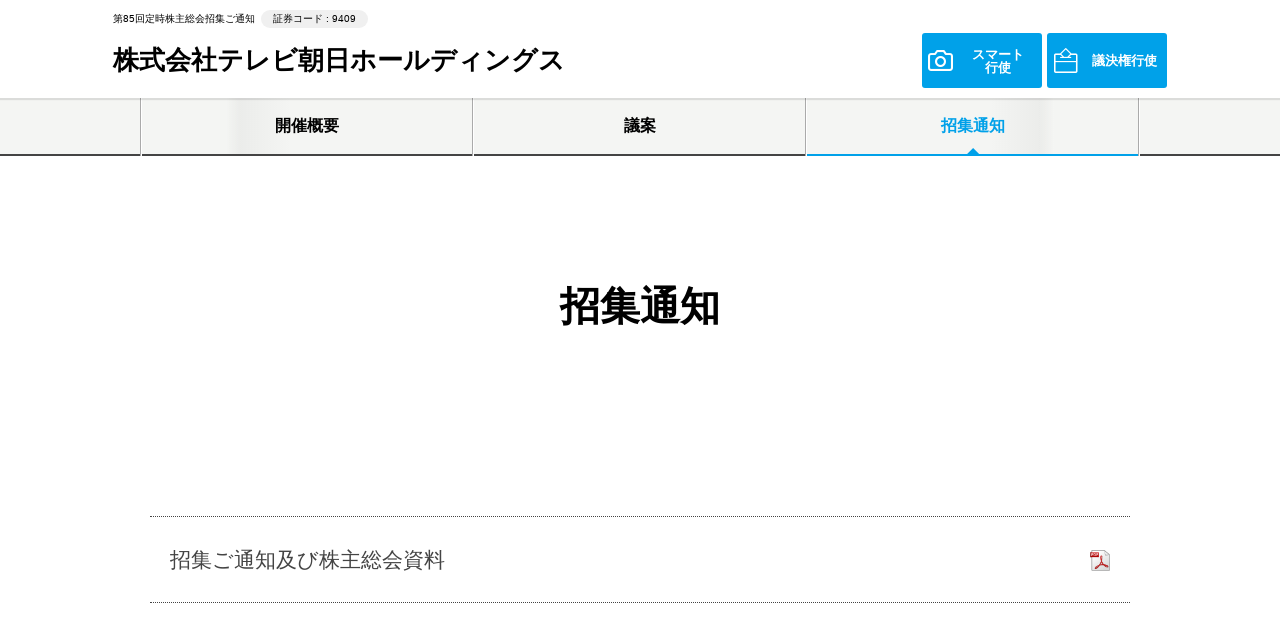

--- FILE ---
content_type: text/html; charset=UTF-8
request_url: https://s.srdb.jp/9409/section-2.html
body_size: 2637
content:
<!DOCTYPE html>
<html dir="ltr" lang="ja">
<head>
<meta charset="utf-8">
<title>招集通知 | 株式会社テレビ朝日ホールディングス 証券コード(9409)</title>
<meta name="viewport" content="width=device-width,initial-scale=1.0,minimum-scale=1.0,maximum-scale=2.0,user-scalable=1" id="viewport">
<meta name="description" content="株式会社テレビ朝日ホールディングスの定時株主総会招集ご通知。">
<meta name="keywords" content="テレビ朝日ホールディングス,株主総会,招集通知,ネットで招集,Web招集,スマホ招集">
<meta name="format-detection" content="telephone=no,address=no,email=no">
<link rel="shortcut icon" href="favicon.ico">
<link rel="apple-touch-icon" href=" img/apple-touch-icon.png">
<link rel="icon" href=" img/android-chrome.png" type="image/png">
<meta property="og:type" content="article">
<meta property="og:title" content="招集通知 | 株式会社テレビ朝日ホールディングス 証券コード(9409)">
<meta property="og:description" content="株式会社テレビ朝日ホールディングスの定時株主総会招集ご通知。">
<meta property="og:site_name" content="第85回定時株主総会招集ご通知 | 株式会社テレビ朝日ホールディングス 証券コード(9409)">
<link rel="stylesheet" href="css/reset.css">
<link rel="stylesheet" href="css/common.css">
<link rel="stylesheet" href="css/contents.css">
<link rel="stylesheet" href="css/set.css">
<link rel="stylesheet" href="css/vue-qrcode-reader.css">
<script type="text/javascript" src="js/gtm.js"></script>
<style type="text/css">
/* ------------------------------------
	BASS COLOR
------------------------------------ */
.btn a.base,
#container #directors li a .number span,
#container ol.directors li .data .number,
.xj_wrap .tag {
	color: #fff;
	background: rgba(0,161,233, 1);
}
.btn a.base:hover {
	background: rgba(0,161,233, .6);
}

#gNav .gNavinnner ul li a#active,
#gNav .gNavinnner ul li a body:not(.sp) a:hover,
body:not(.sp) #gNav .gNavinnner ul li a:hover {
	color: rgba(0,161,233, 1);
	border-bottom-color: rgba(0,161,233, 1);
}
#gNav .gNavinnner ul li a#active:before,
#gNav .gNavinnner ul li a body:not(.sp) a:hover:before,
body:not(.sp) #gNav .gNavinnner ul li a:hover:before {
	border-bottom-color: rgba(0,161,233, 1);
}
#index #container h2:after,
body:not(#index) #container > section h1:before,
body:not(#index) #container > section > h2:before,
body:not(#index) #container > section > .moreread h2:before,
body:not(#index) #container > section > .nomoreread h2:before,
body:not(#index) #container > section .h2:before,
#container section > h3:before,
#container section .h3:before,
div.additional > h2:before,
header .hedWrap nav ul li a,
ul.square > li:before,
ul.disc > li:before,
.linkBtn,
.xj_page h2:before,
.xj_page ul > li:before,
.xj_page table.xj_chart_table td.xj_chart_header_first,
.xj_page table.xj_chart_table td.xj_chart_header,
header .hedWrap nav ul li label {
	background: rgba(0,161,233, 1);
}
body:not(.sp) header .hedWrap nav ul li a:hover,
header .hedWrap nav ul li label:hover,
header .hedWrap nav ul li a:hover {
	background: rgba(0,161,233, .6);
}
#container section h4 span,
#container section .h4 span {
	background-color: rgba(0,161,233, 0.4);
}
body:not(#index) #container .agendalist li a:after,
footer .gMenu > ul > li > a:after,
ol.disc li:after,
#container #directors li a:after,
#container ol.directors li .data.dataDt:before,
.btn a.pageLink:after,
a.pointLink,
a.ical,
footer .gMenu > ul > li > a:hover,
footer .gMenu > ul > li ul li a:hover,
body:not(#index) #container .agendalist li a:hover,
#map #container section.map .info .iconFblank,
.modal .read_result span,
.xj_wrap article a:after {
	color: rgba(0,161,233, 1);
}
a.pointLink:hover,
#gNav #nextBtn:hover,
#gNav #preBtn:hover,
#map #container section.map .info .iconFblank:hover {
	color: rgba(0,161,233, .6);
}

#ismodal .linkBtn2,
#ismodal .icon-camera,
#ismodal .icon-qrcode {
	background: rgba(0,161,233, 1);
}
</style>

<style type="text/css">
.btn a.base,
#container #directors li a .number span,
#container ol.directors li .data .number,
.xj_wrap .tag,
#ismodal .coverOk,
#ismodal .linkBtn,
header .hedWrap nav ul li a,
header .hedWrap nav ul li label {
    color: #FFF }
</style>
<style type="text/css">
#index #container h2:after {
    width: 100px;
}
body:not(#index) #container > section h1:before {
    width: 60px;
}
</style>
<style type="text/css">
body:not(#index) #container .mainVisual {
	background-image: none;
}
</style>
<style type="text/css">
header .hedWrap .logo a {
  font-size: 26px;
}
</style>
<!--script type="text/javascript" src="//typesquare.com/accessor/script/typesquare.js?hCTcbGSJ6gY%3D" charset="utf-8"--><!--/script-->
</head>
<body id="">
<!-- Google Tag Manager (noscript) -->
<noscript><iframe src="https://www.googletagmanager.com/ns.html?id=GTM-WTZSQ2H"
height="0" width="0" style="display:none;visibility:hidden"></iframe></noscript>
<!-- End Google Tag Manager (noscript) -->
<!-- ////////// PageHeader ////////// -->
<header>
<div class="hedWrap">
<p>
<span>第85回定時株主総会招集ご通知</span>
<span class="tickerSymbol">証券コード : 9409</span>
</p>
<div class="logo">
<a href="index.html" class="proportional">株式会社テレビ朝日ホールディングス</a>
</div>
<nav>
<ul>
<li class="exeSmart videoQR">
<label class="icon-camera cameraBtn"  onclick="camera.reload()">

<small>スマート<br>行使</small>
</label>
</li>
<li><a href="https://www.web54.net/" class="iconFgiketuken linkWindow " target="_blank"><small>議決権行使</small></a></li></ul>
</nav>
</div>
</header>
<!-- ////////// END PageHeader ////////// -->

<!-- ////////// PageContents ////////// -->
<div id="container">

<!-- ///////// globalNav ////////// -->
<div id="gNavWrap">
<nav id="gNav">
<div class="gNavinnner">
<ul>
<li><a href="index.html">開催概要</a></li><li><a href="section-1.html">議案</a></li><li><a href="section-2.html" id="active">招集通知</a></li></ul>
</div>
</nav>
</div>
<!-- ///////// END globalNav ////////// -->

<div class="mainVisual">
<h1 style="color: #000000;">招集通知</h1></div>

<ul class="agendalist">
<li><a href="files/9409.pdf" class="pdf" target="brank"><span>招集ご通知及び株主総会資料</span></a></li>
</ul>

</div><!--/#container-->
<!-- ////////// END PageContents ////////// -->

<!-- ///////// PageFooter ////////// -->
<footer>
<div class="linkarea">
</div>
<div class="gMenu">
<ul>
<li><a href="index.html">開催概要</a>  <ul>
    <li><a href="map.html">株主総会会場のご案内</a></li>
  </ul>
</li>

<li><a href="section-1.html">議案</a><ul><li><a href="content-1-1.html">第1号議案<br>剰余金の処分の件</a></li><li><a href="content-1-2.html">第2号議案<br>取締役（監査等委員である取締役を除く。）９名選任の件</a></li><li><a href="content-1-3.html">第3号議案<br>監査等委員である取締役５名選任の件</a></li><li><a href="content-1-4.html">第4号議案<br>定款の一部変更の件＜株主提案＞</a></li><li><a href="content-1-5.html">第5号議案<br>定款の一部変更の件＜株主提案＞</a></li><li><a href="content-1-6.html">第6号議案<br>定款の一部変更の件＜株主提案＞</a></li><li><a href="content-1-7.html">第7号議案<br>定款の一部変更の件＜株主提案＞</a></li><li><a href="content-1-8.html">第8号議案<br>定款の一部変更の件＜株主提案＞</a></li></ul></li>
<li><a href="section-2.html">招集通知</a><ul><li><a href="files/9409.pdf" class="pdf" target="brank">招集ご通知及び株主総会資料</a></li></ul></li>
</ul>
</div>
<div class="subMenu">
<ul>
<li><a href="reco.html">ご留意事項</a></li>
<li><a href="https://s.srdb.jp/9409/archives/2024/" target="_blank">バックナンバー</a></li></ul>
</div>
<span class="copy">Copyright © TV Asahi Holdings Corporation All rights reserved.</span>
</footer>
<!-- ///////// END PageFooter ////////// -->

<div id="ismodal">
<!-- 議決権行使終了　総会の終了時刻-->
<div id="gEND">
2025/06/27 11:00:00 +0900
</div>
<div id="iconEND1"></div><!-- 議決権行使終了-->
<!-- BOX -->
<div id="Box">
外部サイトへ移動します
<a href="" class="linkBtn" target="_blank">移動</a>
<a href="javascript:void(0);" id="closeBtn" onclick="closeBox();">×</a>
</div>

<!-- BOX -->
<div id="close" onclick="closeBox();"></div>
</div>
<!-- Information Bar -->
<div class="b_message"></div>

<!-- videoQR MODAL -->
<div id="app" class="videoModal" v-if="!destroyed">
  <div class="inner">
    <p>カメラをかざして<br class="pcNon">QRコードを<br class="pcNon">読み取ってください</p>
    <div class="error">{{ error }}</div>
    <div class="mdlClose" @click="close">
      <a href="javascript:void(0);"><span>閉じる</span></a>
    </div>
    <qrcode-stream @decode="onDecode" @init="onInit" />
    <div class="read_result" v-if="success"><a :href="result" target="_blank" @click="close">
      <div class="read_txt">QRコードを読み取りました</div><span>サイトへ遷移する</span></a>
    </div>
  </div>
</div>

<!-- videoQR MODAL -->
<script src="js/jquery.js"></script>
<script src="js/vue.min.js"></script>
<script src="js/promise-7.0.4.min.js"></script>
<script src="js/vue-qrcode-reader.browser.js"></script>
<script src="js/matchHeight.js"></script>
<script src="js/function.js"></script>
</body>
</html>


--- FILE ---
content_type: text/css
request_url: https://s.srdb.jp/9409/css/common.css
body_size: 10116
content:
@charset "UTF-8";
/* =======================================
	CommonElements
======================================= */
html * {
	font-family: "ヒラギノ角ゴ ProN", "Hiragino Kaku Gothic ProN", "Hiragino Sans", "游ゴシック", YuGothic, "メイリオ", "Meiryo", "Osaka", "MS Pゴシック", "MS P Gothic", Verdana, Arial, Helvetica, sans-serif;
	-webkit-font-smoothing: antialiased;
	-moz-osx-font-smoothing: grayscale;
}
html,
body {
	font-family: Hiragino Sans, "ヒラギノ角ゴ ProN", "Hiragino Kaku Gothic ProN", "Hiragino Sans", "游ゴシック", YuGothic, "メイリオ", "Meiryo", "Osaka", "MS Pゴシック", "MS P Gothic", Verdana, Arial, Helvetica, sans-serif;
	font-size: 1em;
	line-height: 1.68em;
	position: relative;
	width: 100%;
	height: 100%;
	text-align: left;
	color: #444;
}
.sp {
	-webkit-text-size-adjust: 100%;
}
a:link {
	-webkit-transition: .3s;
	transition: .3s;
	-webkit-transition-property: background-color, color, opacity;
	transition-property: background-color, color, opacity;
	text-decoration: none;
	color: #666;
}
a.tel {
	color: #444;
}
a:active,
a:visited,
a:hover {
	text-decoration: none;
	color: #444;
}

a.ical {
	color: #00aaaa;
}

a,
a.pointLink {
	word-break: break-all;
}
/* ------------------------------------
	Header
------------------------------------ */
header {
	position: fixed;
	z-index: 100;
	width: 100%;
	height: auto;
	background: #fff;
	box-shadow: 0 1px 1px 1px rgba(0, 0, 0, 0.1);
}
header .hedWrap {
	width: 100%;
	max-width: 1080px;
	margin: auto;
	padding: 10px 1%;
	display: flex;
	justify-content: space-between;
	flex-flow: row wrap;
	align-items: center;
}
header .hedWrap nav {
	position: relative;
	min-width: 120px;
	margin: 0 0 0 auto;
}
header .hedWrap nav ul {
	display: flex;
}
header .hedWrap nav ul li {
	padding: 0 0 0 5px;
}
header .hedWrap nav ul li a {
	position: relative;
	display: flex;
	align-items: center;
	min-width: 120px;
	height: 55px;
	padding: 3px 3px 3px 38px;
	text-align: center;
	color: #fff;
	border-radius: 3px;
	background: #ca0817;
}
header .hedWrap nav ul li a:hover {
	color: #fff;
	background: #f44653;
}
header .hedWrap nav ul li a small {
	font-weight: bold;
	display: block;
	width: 100%;
	max-width: 100px;
	text-align: center;
}
header .hedWrap nav ul li a:before {
	font-weight: normal;
	font-size: 25px;
	display: block;
	margin: auto;
	position: absolute;
	height: 25px;
	top: 0;
	bottom: 0;
	left: 6px;
}
header .hedWrap nav ul li a.iconFgiketuken:before {
	content: '\e900';
}
header .hedWrap nav ul li a.iconFcompany:before {
	content: '\e902';
}
header .hedWrap nav ul li a.iconFenquete:before {
	content: '\e901';
}
header .hedWrap nav ul li a.iconFpdf:before {
	content: '\e904';
}
header .hedWrap nav ul li a.iconFmovie:before {
	content: '\e918';
}
header .hedWrap > p {
	display: flex;
	align-items: center;
	width: 100%;
	margin: 0 auto 5px;
	font-size: 10px;
	line-height: 1.2em;
	color: #000;
}
header .hedWrap > p .tickerSymbol {
	min-width: 107px;
	padding: 3px 10px;
	margin-left: 6px;
	border-radius: 10px;
	background: #f0f0f0;
	text-align: center;
}

/* logo */
header .hedWrap .logo {
  position: relative;
  padding: 0;
  width: calc(100% - 450px);
}
header .hedWrap .logo a {
  display: inline-block;
  max-width: 100%;
  width: auto;
  color: #000;
  font-weight: bold;
  font-size: 21px; /* 22文字以下は26px */
  line-height: 1.2;
	word-wrap: break-word;
}
header .hedWrap .logo img {
  position: relative;
  bottom: 0;
  max-width: 100%;
  max-height: 30px;
  width: auto;
  height: auto;
}
@media only screen and (max-width: 1080px) {
  header .hedWrap .logo a {
    font-size: 19px;
  }
}
@media only screen and (max-width: 768px) {
	header .hedWrap nav ul {
		justify-content: flex-end;
	}
	header .hedWrap > p {
		display: block;
		align-items: unset;
	}
	header .hedWrap > p span {
		line-height: 1.6;
	}
	header .hedWrap > p .tickerSymbol {
		display: inline-block;
	}
  header .hedWrap .logo {
    width: calc(100% - 165px);
  }
  header .hedWrap .logo a {
    font-size: 3vw;
  }
}
@media only screen and (max-width: 460px) {
  header .hedWrap {
    padding: 5px 1%;
  }
  header .hedWrap .logo {
    position: initial;
    padding: 0;
  }
  header .hedWrap .logo a {
    font-size: 15px;
  }
}

/* ------------------------------------
	gNav
------------------------------------ */
#gNavWrap {
	position: relative;
	overflow: hidden;
	width: 100%;
	height: 58px;
	margin: 0 auto;
	background: rgba(150, 160, 140, 0.1);
}
#gNavWrap:before {
	position: absolute;
	top: 56px;
	display: block;
	width: 100%;
	height: 2px;
	content: '';
	background: #444;
}

#gNav {
	position: relative;
	width: 100%;
	max-width: 1000px;
	margin: 0 auto;
	padding: 0 40px;
	background-image: -webkit-linear-gradient(0deg, rgba(0, 0, 0, 0.1) 0%, rgba(255, 255, 255, 0) 15%, rgba(255, 255, 255, 0) 85%, rgba(0, 0, 0, 0.1) 100%);
	background-image: -ms-linear-gradient(0deg, rgba(0, 0, 0, 0.1) 0%, rgba(255, 255, 255, 0) 15%, rgba(255, 255, 255, 0) 85%, rgba(0, 0, 0, 0.1) 100%);
	background-repeat: no-repeat;
	background-attachment: scroll;
}
#gNav.nonnav {
	padding: 0;
}
#gNav #preBtn {
	line-height: 40px;
	position: absolute;
	z-index: 10;
	top: 0;
	right: 0;
	display: block;
	width: 40px;
	height: 56px;
	text-align: center;
	color: #000;
	background: #f4f5f3;
}
#gNav #preBtn:hover {
	color: rgba(100, 100, 100, 0.5);
}
#gNav #preBtn:before {
	font-family: 'iconset';
	font-size: inherit;
	font-weight: normal;
	font-style: normal;
	font-variant: normal;
	line-height: 56px;
	content: '\e908';
	text-transform: none;
	speak: none;
	-webkit-font-smoothing: antialiased;
	-moz-osx-font-smoothing: grayscale;
}
#gNav #nextBtn {
	line-height: 40px;
	position: absolute;
	z-index: 10;
	top: 0;
	left: 0;
	display: block;
	width: 40px;
	height: 56px;
	text-align: center;
	color: #000;
	background: #f4f5f3;
}
#gNav #nextBtn:hover {
	color: rgba(100, 100, 100, 0.5);
}
#gNav #nextBtn:before {
	font-family: 'iconset';
	font-size: inherit;
	font-weight: normal;
	font-style: normal;
	font-variant: normal;
	line-height: 56px;
	content: '\e907';
	text-transform: none;
	speak: none;
	-webkit-font-smoothing: antialiased;
	-moz-osx-font-smoothing: grayscale;
}
#gNav .gNavinnner {
	position: relative;
	overflow-x: auto;
	overflow-y: hidden;
	width: 100%;
}
#gNav .gNavinnner ul {
	display: table;
	width: 100%;
	margin: 0;
	text-align: center;
	border-right: 1px solid #fff;
	border-left: 1px solid #aaa;
	background: -webkit-linear-gradient(right, rgba(255, 255, 255, 0), #f4f5f3 15px) 0 0/100px 100%, -webkit-linear-gradient(left, rgba(255, 255, 255, 0), #f4f5f3 15px) right/100px 100%;
	background: linear-gradient(to left, rgba(255, 255, 255, 0), #f4f5f3 15px) 0 0/100px 100%, linear-gradient(to right, rgba(255, 255, 255, 0), #f4f5f3 15px) right/100px 100%;
	background-repeat: no-repeat;
	background-attachment: local;
}
#gNav .gNavinnner ul li {
	display: table-cell;
	width: auto;
	min-width: 140px;
	white-space: nowrap;
	border-right: 1px solid #aaa;
	border-left: 1px solid #fff;
}
#gNav .gNavinnner ul li.empty {
	display: none;
}
#gNav .gNavinnner ul li a {
	font-size: 1em;
	font-weight: bold;
	line-height: 1em;
	position: relative;
	display: block;
	padding: 20px 35px;
	text-align: center;
	color: #000;
	border-bottom: 2px solid #444;
}
#gNav .gNavinnner ul li a#active,
#gNav .gNavinnner ul li a body:not(.sp) a:hover {
	color: #ca0817;
	border-bottom: 2px solid #ca0817;
}
#gNav .gNavinnner ul li a#active:before,
#gNav .gNavinnner ul li a body:not(.sp) a:hover:before {
	position: absolute;
	right: 0;
	bottom: 0;
	left: 0;
	width: 0;
	height: 0;
	margin: auto;
	content: '';
	border-top: 6px solid transparent;
	border-right: 6px solid transparent;
	border-bottom: 6px solid #ca0817;
	border-left: 6px solid transparent;
}
#gNav .gNavinnner ul li a.pdf:after {
	line-height: 1em;
	position: absolute;
	display: inline-block;
	width: 22px;
	height: 13px;
	content: '';
	vertical-align: middle;
	background: url(../img/icon_pdf.png) no-repeat center center;
	background-size: contain;
	top: 50%;
	bottom: auto;
	-webkit-transform: translateY(-50%);
	transform: translateY(-50%);
}
body:not(.sp) #gNav .gNavinnner ul li a:hover {
	color: #ca0817;
	border-bottom: 2px solid #ca0817;
}
body:not(.sp) #gNav .gNavinnner ul li a:hover:before {
	position: absolute;
	right: 0;
	bottom: 0;
	left: 0;
	width: 0;
	height: 0;
	margin: auto;
	content: '';
	border-top: 6px solid transparent;
	border-right: 6px solid transparent;
	border-bottom: 6px solid #ca0817;
	border-left: 6px solid transparent;
}

/* ------------------------------------
	Footer
------------------------------------ */
footer {
	position: relative;
	width: 100%;
	border-top: 1px solid #e2e2e2;
	box-shadow: -1px 0 5px rgba(0, 0, 0, 0.1);
}
footer ul {
	width: 100%;
	max-width: 1080px;
	margin: auto;
}
footer .linkarea {
	padding: 15px 0;
	text-align: center;
	border-bottom: 1px solid #e2e2e2;
	background: #f0f0f0;
}
footer .linkarea ul {
	display: table;
	width: 100%;
	margin: auto;
}
footer .linkarea li {
	line-height: 0;
	display: table-cell;
	max-width: 47%;
	padding: 0 1%;
	text-align: center;
	vertical-align: middle;
}
footer .linkarea li a:hover {
	opacity: .6;
	-ms-filter: "progid:DXImageTransform.Microsoft.Alpha(Opacity=60)";
}
footer .linkarea li a img {
	width: auto;
	max-width: 200px;
	height: auto;
}
footer .gMenu {
	padding: 30px 0;
}
footer .gMenu > ul {
	margin: 0 auto;
}
footer .gMenu > ul > li {
	display: inline-block;
	width: 24%;
	padding: 0 0 0 1%;
	vertical-align: top;
}
footer .gMenu > ul > li a {
	font-weight: bold;
	position: relative;
	display: block;
	width: 100%;
}
footer .gMenu > ul > li > a {
	padding: 20px 30px 20px 10px;
	color: #000;
	border-bottom: 1px solid #aaa;
}
footer .gMenu > ul > li > a:hover {
	color: #666;
}
footer .gMenu > ul > li > a:after {
	position: absolute;
	right: 15px;
	color: #ca0817;
	font-family: 'iconset';
	font-weight: normal;
	font-style: normal;
	font-size: inherit;
	font-variant: normal;
	line-height: 1;
	content: "";
	text-transform: none;
	speak: none;
	-webkit-font-smoothing: antialiased;
	-moz-osx-font-smoothing: grayscale;
	top: 50%;
	bottom: auto;
	-webkit-transform: translateY(-50%);
	transform: translateY(-50%);
}
footer .gMenu > ul > li > a.pdf:after {
	display: block;
	width: 15px;
	height: 17px;
	content: '';
	background: url(../img/icon_pdf.png) no-repeat center center;
	background-size: contain;
}
footer .gMenu > ul > li ul li:last-child a {
	border-bottom: none;
}
footer .gMenu > ul > li ul li a {
	padding: 15px 35px 15px 20px;
	color: #444;
}
footer .gMenu > ul > li ul li a:hover {
	color: #666;
}
footer .gMenu > ul > li ul li a:after {
	position: absolute;
	right: 15px;
	font-family: 'iconset';
	font-weight: normal;
	font-style: normal;
	font-size: inherit;
	font-variant: normal;
	line-height: 1;
	content: "";
	text-transform: none;
	speak: none;
	-webkit-font-smoothing: antialiased;
	-moz-osx-font-smoothing: grayscale;
	top: 50%;
	bottom: auto;
	-webkit-transform: translateY(-50%);
	transform: translateY(-50%);
}
footer .gMenu > ul > li ul li a.pdf:after {
	display: block;
	width: 15px;
	height: 17px;
	content: '';
	background: url(../img/icon_pdf.png) no-repeat center center;
	background-size: contain;
}
footer .gMenu > ul > li:last-child ul {
	border-bottom: none;
}
footer .subMenu {
	width: 100%;
	padding: 10px 0 10px 1%;
	background: #444;
}
footer .subMenu ul {
	overflow: hidden;
	width: 100%;
	margin: auto;
	text-align: center;
}
footer .subMenu ul li {
	display: inline-block;
	width: auto;
}
footer .subMenu a {
	line-height: 1;
	margin: auto 20px;
	color: #fff;
}
footer .subMenu a:before {
	font-family: 'iconset' !important;
	font-weight: normal;
	font-style: normal;
	font-variant: normal;
	line-height: 1;
	display: inline-block;
	margin-right: 5px;
	content: '\e90c';
	text-transform: none;
	speak: none;
	-webkit-font-smoothing: antialiased;
	-moz-osx-font-smoothing: grayscale;
}
footer .subMenu a:hover {
	text-decoration: underline;
}
footer .copy {
	font-size: 0.6em;
	display: block;
	padding: 15px;
	text-align: center;
	color: #fff;
	background: #000;
}
footer.absolute {
	position: absolute;
	bottom: 0;
}

/* ------------------------------------
	all container
------------------------------------ */
#container {
	padding: 75px 0 0 0;
}
#container section {
	width: 100%;
	max-width: 980px;
	margin-right: auto;
	margin-left: auto;
	padding: 60px 0 0;
}
#container section.wyArea {
	padding-bottom: 40px;
}
#container section.wyArea figure {
	padding-bottom: 30px;
}
#container section div.inner {
	margin-bottom: 60px;
}
#container section div.inner p {
	width: 100%;
	max-width: 800px;
	margin: 0 auto 1em;
	text-align: justify;
	text-justify: inter-ideograph;
}
#container section div.inner > div {
	width: 100%;
	max-width: 800px;
	margin: 0 auto;
}
#container section.additional_notes div.inner p,
#container section.additional_notes div.inner > div {
	max-width: none;
}
#container section > h3 {
	font-size: 19px;
	margin: 0 auto 15px;
	text-align: left;
	color: #000;
}
#container section .h3 {
	font-weight: bold;
	position: relative;
	margin: 0 auto 15px;
	padding-left: 15px;
	color: #000;
}
#container section .h3:before {
	position: absolute;
	left: 0;
	display: inline-block;
	width: 4px;
	height: 20px;
	content: '';
	background: #ca0817;
	top: 3px;
}
#container section > h3.normal,
#container section h3.normal {
	font-size: 1.1em;
	padding-left: 0;
	color: #000;
}
#container section > h3.normal:before,
#container section h3.normal:before {
	display: none;
}
#container section h3.non {
	font-weight: bold;
	margin: 0 auto 15px;
	color: #000;
}
#container section h4,
#container section .h4 {
	font-weight: bold;
	position: relative;
	z-index: 1;
	display: block;
	margin-bottom: 15px;
	color: #000;
}
#container section h4 span,
#container section .h4 span {
	position: relative;
	display: inline;
	padding: 0 3px;
	line-height: 1.5;
	background: rgba(202, 8, 23, 0.3);
}
@media all and (-ms-high-contrast: none) {
	#container section h4 span,
	#container section .h4 span {
		padding-top: 4px;
	}
}

#container section h5 {
	font-size: 16px;
	font-weight: bold;
	margin-bottom: 10px;
}
#container section h6 {
	font-size: 1.1em;
	font-weight: bold;
	margin-bottom: 10px;
	color: #000;
}
#container figure {
	position: relative;
	width: 100%;
	max-width: 980px;
	margin-right: auto;
	margin-left: auto;
	text-align: center;
}
#container figure img {
	max-width: 100%;
}
#container section a {
	word-break: break-all;
}

/* ------------------------------------
	element
------------------------------------ */
dl {
	margin-bottom: 40px;
	padding: 0;
}
dl p {
	line-height: 1.68em;
}
dl.frame {
	border-top: 1px solid #cfcfcf;
	border-right: 1px solid #cfcfcf;
	border-left: 1px solid #cfcfcf;
}
dl.frame ~ p {
	margin: -20px 0 40px;
}
dl.frame dt {
	border-bottom: 1px solid #cfcfcf;
	background: #f0f0f0;
}
dl.frame dd {
	border-bottom: 1px solid #cfcfcf;
	background: #fff;
}
dl dt {
	padding: 15px .5em 0;
}
dl dd {
	padding: 20px 1.5em 0;
}

.box {
	margin: 0 auto 60px;
	padding: 1em;
	text-align: justify;
	border: 1px solid #ddd;
}

.btn {
	margin: 20px auto;
	text-align: center;
}
.btn a {
	position: relative;
	display: inline-block;
	overflow: hidden;
	width: auto;
	min-width: 250px;
	margin: auto;
	padding: 15px 30px;
	text-align: center;
	color: #fff;
	background: #808080;
}
.btn a:hover {
	background: #a0a0a0;
}
.btn a.base {
	font-weight: bold;
	border-radius: 3px;
	background: #666;
}
.btn a.base:hover {
	background: #7cc9de;
}
.btn a.pageLink {
	text-indent: -1em;
	color: #444;
	border: 1px solid #ddd;
	border-radius: 3px;
	background: #fff;
}
.btn a.pageLink:after {
	position: absolute;
	right: 30px;
	color: #ca0817;
	top: 50%;
	bottom: auto;
	-webkit-transform: translateY(-50%);
	transform: translateY(-50%);
	font-family: 'iconset';
	font-weight: normal;
	font-style: normal;
	font-size: inherit;
	font-variant: normal;
	line-height: 1;
	content: "";
	text-transform: none;
	speak: none;
	-webkit-font-smoothing: antialiased;
	-moz-osx-font-smoothing: grayscale;
}
.btn a.pageLink:hover {
	background: #f0f0f0;
}
.btn a.nextPage {
	margin: 0 20px;
	padding: 15px 35px 15px 25px;
}
.btn a.nextPage:after {
	position: absolute;
	right: 15px;
	font-family: 'iconset';
	font-weight: normal;
	font-style: normal;
	font-size: inherit;
	font-variant: normal;
	line-height: 1;
	content: "";
	text-transform: none;
	speak: none;
	-webkit-font-smoothing: antialiased;
	-moz-osx-font-smoothing: grayscale;
	top: 50%;
	bottom: auto;
	-webkit-transform: translateY(-50%);
	transform: translateY(-50%);
}
.btn a.prevPage {
	margin: 0 20px;
	padding: 15px 25px 15px 35px;
}
.btn a.prevPage:before {
	position: absolute;
	left: 15px;
	font-family: 'iconset';
	font-weight: normal;
	font-style: normal;
	font-size: inherit;
	font-variant: normal;
	line-height: 1;
	content: "";
	text-transform: none;
	speak: none;
	-webkit-font-smoothing: antialiased;
	-moz-osx-font-smoothing: grayscale;
	top: 50%;
	bottom: auto;
	-webkit-transform: translateY(-50%);
	transform: translateY(-50%);
}
a.under_line {
	text-decoration: underline;
}
a.under_line:hover {
	text-decoration: none;
}
.linkBox {
	display: block;
	margin-bottom: 60px;
}
.linkBox a {
	font-weight: bold;
	line-height: 30px;
	position: relative;
	display: block;
	width: 60%;
	height: 50px;
	margin: auto;
	padding: 10px 30px 10px 10px;
	text-align: center;
	text-indent: 1em;
	color: #444;
	border: 1px solid #aaa;
	border-radius: 5px;
}
.linkBox a:hover {
	color: #fff;
	background: #7cc9de;
}
.linkBox a.pdf:after {
	display: inline-block;
	width: 17px;
	height: 17px;
	margin: auto;
	margin-bottom: 2px;
	padding: 0 5px;
	content: '';
	vertical-align: middle;
	background: url(../img/icon_pdf.png) no-repeat center 0;
	background-size: auto 99%;
}

ul.square,
ul.disc {
	margin: 0 auto 20px;
}
ul.square > li,
ul.disc > li {
	position: relative;
	padding-left: 1.5em;
}
ul.square > li:not(:last-child),
ul.disc > li:not(:last-child) {
	margin: 0 auto 10px;
}
ul.square > li:before,
ul.disc > li:before {
	position: absolute;
	top: .5em;
	left: .2em;
	display: inline-block;
	width: 10px;
	height: 10px;
	content: '';
	background: #ca0817;
}

ul.disc > li:before {
	top: .7em;
	left: .5em;
	width: 6px;
	height: 6px;
	border-radius: 10px;
	background: #ca0817;
}

ol {
	margin: 0 auto 1em;
	list-style-type: none;
}
ol > li {
	position: relative;
	padding-left: 2.5em;
	counter-increment: index;
}
ol > li:before {
	position: absolute;
	top: 0;
	left: 0;
	display: inline-block;
	content: "（" counter(index) "）";
}
ol.single > li {
	position: relative;
	padding: .5em;
	counter-increment: index;
}
ol.single > li:before {
	display: none;
}
ol.disc li {
	padding-left: 2em;
	counter-increment: sub;
}
ol.disc li:not(:last-child) {
	margin: 0 auto 10px;
}
ol.disc li h3 {
	font-size: 1.1em;
	font-weight: bold;
}
ol.disc li:before {
	font-size: 13px;
	font-weight: bold;
	line-height: 26px;
	position: absolute;
	z-index: 1;
	top: 0;
	left: 0;
	display: block;
	width: 24px;
	height: 26px;
	padding: 0;
	content: counter(sub);
	text-align: center;
	vertical-align: middle;
	color: #fff;
}
ol.disc li:after {
	font-size: 24px;
	position: absolute;
	z-index: 0;
	top: 0;
	left: 0;
	display: block;
	width: 24px;
	height: 24px;
	content: '●';
	color: #ca0817;
	border-radius: 25px;
}
.attention_ttl {
	font-size: 14.4px;
}
.attention {
	margin: -1.8em 0 20px 3em;
	font-size: 14.4px;
}
.attention li {
	margin-bottom: .2em;
	padding-left: 1.5em;
	counter-increment: attention;
}
.attention li:before {
	font-weight: normal;
	position: absolute;
	top: 0;
	left: 0;
	display: inline-block;
	content: counter(attention) ".";
	color: #444;
}
/* ol.attention {
	margin: -1.6em 0 20px 3em;
} */
.asterisk {
	margin: 0 0 20px;
	font-size: 14.4px;
}
.asterisk li {
	position: relative;
	margin-bottom: .2em;
	padding-left: 1.5em;
}
.asterisk li span {
	position: absolute;
	top: 0;
	left: 0;
	display: inline-block;
}
.attention2::before {
	margin-left: -2.5em;
}
.attention2 {
	margin: 0 0 20px 1em;
	font-size: 14.4px;
}
.attention2 > li {
	padding-left: 1.5em;
	counter-increment: attention;
}
.attention2 li:before {
	font-weight: normal;
	position: absolute;
	top: 0;
	left: 0;
	display: inline-block;
	content: counter(attention) ".";
	color: #444;
}
#container section .directors div.data aside p.attention {
	width: auto;
	margin: -1.8em 0 20px 3em;
	padding: 0;
}
#container section .directors div.data aside ol.attention li,
#container section .directors div.data aside ol.attention2 li {
	margin-bottom: .2em;
	padding-left: 1.5em;
	border-bottom: none;
}
#container section .directors div.data aside .asterisk li {
	margin-bottom: .2em;
	padding-left: 1.5em;
	border-bottom: none;
}

/* ------------------------------------
	additional parts
------------------------------------ */
div.additional {
	margin: 0 auto 40px;
	max-width: 980px;
	width: 100%;
}
div.additional > h2 {
	font-size: 19px;
	font-weight: bold;
	position: relative;
	margin: 0 auto 15px;
	padding-left: 15px;
	text-align: left;
	color: #000;
}
div.additional > h2:before {
	position: absolute;
	left: 0;
	display: inline-block;
	width: 4px;
	height: 20px;
	content: '';
	background: #ca0817;
	top: 3px;
}
div.additional > h2.no_deco {
	padding: 0;
}
div.additional > h2.no_deco:before {
	content: none;
}
div.additional > h3 {
	font-size: 19px;
	margin: 0 auto 15px;
	text-align: left;
	color: #000;
}

@media only screen and (max-width: 980px) {
	div.additional {
		padding-right: 5%;
		padding-left: 5%;
	}
}

/* ------------------------------------
	aside parts
------------------------------------ */
aside {
	font-size: .9em;
}
aside h4 {
	font-size: 1.1em;
}
aside .attention {
	margin: -1.8em 0 20px 3em;
}

/* ------------------------------------
	imgbox parts
------------------------------------ */
p.imgBox {
	display: -webkit-box;
	display: -ms-flexbox;
	display: flex;
	-ms-flex-wrap: nowrap;
		flex-wrap: nowrap;
	-webkit-box-pack: center;
	-ms-flex-pack: center;
	justify-content: center;
	margin: auto;
	width: 980px;
}
p.imgBox span {
	display: block;
	padding: 10px;
	width: auto;
	text-align: center;
}
p.imgBox span img {
	max-width: 100%;
	width: auto !important;
	height: auto !important;
}

@media only screen and (max-width: 980px) {
	p.imgBox {
		display: block;
		width: 100%;
		text-align: center;
	}
	p.imgBox span {
		display: block;
		margin: auto;
		width: 100%;
	}
}

.imgBox2 {
	display: block;
	width: 100%;
	max-width: 960px;
	margin: 0 auto 10px;
	overflow-x: auto;
	-webkit-overflow-scrolling: touch;
	text-align: center;
}

/* ------------------------------------
	img_layout
------------------------------------ */
.img_layout {
	width: 100%;
	margin: 0 0 20px;
	position: relative;
}
.img_layout img {
	width: 480px;
	display: block;
	margin: 0 0 20px;
}
.img_layout img:nth-child(1) {
	top: 0;
	left: 0;
}
.img_layout img:nth-child(2) {
	top: 0;
	left: 0;
}
.img_layout img:nth-child(3) {
	left: 0;
	bottom: 0;
}
.img_layout img:nth-child(4) {
	top: 0;
	right: 0;
}
.img_layout img:nth-child(5) {
	right: 0;
	bottom: 0;
}

@media only screen and (max-width: 980px) {
	.img_layout {
		height: auto!important;
	}
	.img_layout img {
		width: 100%;
		position: static !important;
	}
}

/* ------------------------------------
	element parts
------------------------------------ */
.smallText {
	font-size: .9em;
}

.largeText {
	font-size: 1.2em;
}

.textBold {
	font-weight: bold;
}

.speac {
	text-indent: .5em;
	letter-spacing: .5em;
}

.textLeft {
	text-align: left;
}

.textRight {
	text-align: right;
}

.textCenter {
	text-align: center;
}

.indent {
	padding-left: 1em;
}

p {
	line-height: 1.8em;
	margin-bottom: 20px;
}

.marginBottom {
	margin-bottom: 60px;
}

.margintop {
	margin-top: 1em;
}

.spNon {
	display: inline-block;
}

.pcNon {
	display: none;
}

.mapText {
	margin-bottom: 20px;
}

/* ------------------------------------
	JS moreread elements
------------------------------------ */
.moreread.tall {
	position: relative;
	overflow: hidden;
	max-height: 250px;
	margin-bottom: 50px;
}
.moreread.tall:after {
	position: absolute;
	z-index: 99;
	right: 0;
	bottom: -1px;
	left: 0;
	display: block;
	width: 100%;
	height: 100px;
	content: '';
	opacity: 1;
	-ms-filter: "progid:DXImageTransform.Microsoft.Alpha(Opacity=100)";
	background: -webkit-linear-gradient(top, rgba(255, 255, 255, 0) 0%, rgba(255, 255, 255, 0.8) 70%, white 100%);
	background: -webkit-linear-gradient(top, rgba(255, 255, 255, 0) 0%, rgba(255, 255, 255, 0.8) 70%, #ffffff 100%);
	background: linear-gradient(to bottom, rgba(255, 255, 255, 0) 0%, rgba(255, 255, 255, 0.8) 70%, #ffffff 100%);
}
.moreread.tall.open {
	height: auto;
	max-height: 100%;
}
.moreread.tall.open:after {
	display: none;
	opacity: 0;
	-ms-filter: "progid:DXImageTransform.Microsoft.Alpha(Opacity=0)";
}
.triger {
	display: none;
	font-weight: bold;
	font-style: 1.2em;
	width: 100%;
	margin: -50px auto 60px;
	padding: 15px;
	text-align: center;
	text-indent: 1em;
	border: 1px solid #fff;
	background: #f0f0f0;
}
.triger:after {
	display: inline;
	padding: 0 10px;
	color: #444;
	font-family: 'iconset';
	font-weight: normal;
	font-style: normal;
	font-size: 1em;
	font-variant: normal;
	line-height: 1;
	content: "";
	text-transform: none;
	speak: none;
	-webkit-font-smoothing: antialiased;
	-moz-osx-font-smoothing: grayscale;
}
.triger.spOnly {
	display: none;
}
.triger.open:after {
	content: '\e906';
}

/* ------------------------------------
	JS pageTop elements
------------------------------------ */
#pageTop {
	font-size: 25px;
	line-height: 60px;
	position: fixed;
	z-index: 999;
	right: 20px;
	bottom: 50px;
	display: none\9;
	width: 60px;
	height: 60px;
	-webkit-transition: all .3s;
	transition: all .3s;
	-webkit-transform: scale(0);
			transform: scale(0);
	text-align: center;
	text-decoration: none;
	opacity: 0;
	-ms-filter: "progid:DXImageTransform.Microsoft.Alpha(Opacity=0)";
	color: #fff;
	background: #000;
}
#pageTop:before {
	font-family: 'iconset';
	font-weight: normal;
	font-style: normal;
	font-size: inherit;
	font-variant: normal;
	line-height: 1;
	content: "";
	text-transform: none;
	speak: none;
	-webkit-font-smoothing: antialiased;
	-moz-osx-font-smoothing: grayscale;
}
#pageTop:hover {
	background: #333;
}
#pageTop.show {
	-webkit-transition: all .3s ease-in-out;
	transition: all .3s ease-in-out;
	-webkit-transform: translateZ(0);
	transform: scale(1);
	opacity: 1;
	-ms-filter: "progid:DXImageTransform.Microsoft.Alpha(Opacity=100)";
}
/* ------------------------------------
	JS modal
------------------------------------ */
#ismodal {
	position: fixed;
	z-index: 999;
	top: 0;
	bottom: 0;
	display: none;
	width: 100%;
	height: 100%;
	height: 100vh;
	background: rgba(0, 0, 0, 0.5);
}
#ismodal #close {
	position: absolute;
	z-index: 0;
	top: 0;
	right: 0;
	bottom: 0;
	left: 0;
	display: none;
	width: 100%;
	height: 100%;
	height: 100vh;
	cursor: pointer;
}
#ismodal #closeBtn {
	font-size: 50px;
	line-height: 50px;
	position: absolute;
	top: -50px;
	right: 0;
	display: none;
	height: 50px;
	text-align: center;
	color: #fff;
}
#ismodal #closeBtn:hover {
	color: #aaa;
}
#ismodal #cookieBox {
	font-size: 16px;
	position: absolute;
	z-index: 999998;
	top: 0;
	right: 0;
	left: 0;
	display: none;
	width: 80%;
	min-width: 300px;
	max-width: 600px;
	margin: auto;
	padding: 20px;
	text-align: left;
	opacity: 1;
	-ms-filter: "progid:DXImageTransform.Microsoft.Alpha(Opacity=100)";
	color: #000;
	border-radius: 3px;
	background-color: #fff;
}
#ismodal .coverOk,
#ismodal .linkBtn {
	font-weight: bold;
	display: block;
	width: 100px;
	margin: 20px auto 0;
	padding: 5px 10px;
	cursor: pointer;
	text-align: center;
	color: #fff;
	border-radius: 3px;
}
#ismodal #Box {
	font-size: 16px;
	position: absolute;
	z-index: 999998;
	top: 0;
	right: 0;
	left: 0;
	display: none;
	width: 80%;
	min-width: 300px;
	max-width: 600px;
	margin: auto;
	padding: 20px;
	text-align: left;
	opacity: 1;
	-ms-filter: "progid:DXImageTransform.Microsoft.Alpha(Opacity=100)";
	color: #000;
	border-radius: 3px;
	background-color: #fff;
}

sup {
	vertical-align: super;
	margin-top: -.5rem;
	display: inline-block;
}

.noscroll {
	overflow: hidden;
}

#ismodal #gEND,
#ismodal #iconEND1,
#ismodal #iconEND2,
#ismodal #iconEND3,
#ismodal #footerIconEND {
	display: none;
}
@font-face {
	font-family: 'iconset';
	font-weight: normal;
	font-style: normal;
	src: url("../img/fonts/iconset.eot?in30y7");
	src: url("../img/fonts/iconset.eot?in30y7#iefix") format("embedded-opentype"), url("../img/fonts/iconset.ttf?in30y7") format("truetype"), url("../img/fonts/iconset.woff?in30y7") format("woff"), url("../img/fonts/iconset.svg?in30y7#iconset") format("svg");
}
[class^='iconF'],
[class*='iconF'] {
	font-family: 'iconset' !important;
	font-weight: normal;
	font-style: normal;
	font-variant: normal;
	line-height: 1;
	text-transform: none;
	speak: none;
	-webkit-font-smoothing: antialiased;
	-moz-osx-font-smoothing: grayscale;
}

.iconFfree {
	position: relative;
}
.iconFfree:before {
	font-size: 2em;
	display: inline-block;
	margin-top: -.2em;
	padding: 0 3px 0 0;
	content: "";
	vertical-align: middle;
	color: #00a542;
}
.iconFfree:after {
	font-size: 2em;
	position: absolute;
	left: 1px;
	display: inline-block;
	margin-top: -.2em;
	content: "";
	vertical-align: middle;
}

.iconFblank:before {
	display: inline-block;
	padding: 0 3px;
	content: "";
}

header .hedWrap:after, header .hedWrap nav:after, header .hedWrap nav ul:after, header .hedWrap nav ul li a:after, footer ul:after, #container section:after, .cf:after {
	display: block;
	content: "";
	clear: both;
}
.textIndent p {
	text-indent: 1em;
}
#container section div.inner div.textBlock p,
.textBlock p {
	margin: 0;
}
#container section div.inner div.textBlock p:last-of-type,
.textBlock p:last-of-type {
	margin-bottom: 20px;
}

/* ------------------------------------
	videoQR modal
------------------------------------ */
.videoModal {
	display: none;
	position: fixed;
	top: 0;
	right: 0;
	bottom: 0;
	left: 0;
	z-index: 1000;
	color: #000;
	text-align: center;
	background: rgba(255, 255, 255, 0.96);
}
.videoModal .inner {
	width: 500px;
	height: 520px;
	text-align: center;
	position: fixed;
	top: 50%;
	left: 50%;
	-webkit-transform: translate(-50%,-50%);
	transform: translate(-50%,-50%);
}
.videoModal .inner p {
	line-height: 1.4;
}
.videoModal .inner .error {
	margin: 0 0 20px;
	line-height: 1.4;
	color: #ca0817;
	font-size: 12px;
}
.videoModal .read_result {
	width: 275px;
	margin: 0;
	font-size: 16px;
	position: fixed;
	top: 50%;
	left: 50%;
	-webkit-transform: translate(-50%,-50%);
	transform: translate(-50%,-50%);
	z-index: 1;
}
.videoModal .read_result a {
	display: block;
	padding: 15px 30px;
	background: #FFF;
	border: 1px solid #444;
	border-radius: 3px;
}
.videoModal .read_result .read_txt {
	font-weight: normal;
}
.videoModal .read_result span {
	text-decoration: underline;
}
.videoModal .mdlClose {
	background: #ccc;
	border-radius: 3px;
	position: absolute;
	bottom: 0;
	left: 50%;
	-webkit-transform: translateX(-50%);
	transform: translateX(-50%);
}
.videoModal .mdlClose a {
	display: block;
	padding: 10px 30px;
	color: #000;
	font-size: 14px;

}

@media only screen and (max-width: 768px) {
	.videoModal {
		background: #FFF;
	}
	.videoModal .inner {
		width: auto;
		height: auto;
		top: 0;
		right: 0;
		left: 0;
		bottom: 0;
		-webkit-transform: translate(0,0);
		transform: translate(0,0);
	}
	.videoModal .inner p {
		width: 100%;
		margin: 0;
		padding: 10px 20px;
		margin: 0;
		position: absolute;
		top: 0;
		left: 0;
		z-index: 1;
		font-size: 16px;
		line-height: 1.2;
		display: block;
		background: #FFF;
	}
	.videoModal .inner .error {
		position: absolute;
		top: 70px;
		z-index: 1;
		text-align: center;
		width: 100%;
	}
	.videoModal .mdlClose {
		display: block;
		position: fixed;
		top: -7px;
		right: 20px;
		padding: 50px 0 0 0;
		color: #000;
		font-size: 10px;
		text-decoration: none;
		bottom: auto;
		left: auto;
		background: none;
		z-index: 1;
		transform: translateX(0);
	}
	.videoModal .mdlClose a::before,
	.videoModal .mdlClose a::after {
		display: block;
		content: "";
		position: absolute;
		top: 50%;
		left: 50%;
		width: 30px;
		height: 2px;
		margin: -8% 0 0 -42%;
		background: #000;
	}
	.videoModal .mdlClose a::before {transform: rotate(-45deg);}
	.videoModal .mdlClose a::after {transform: rotate(45deg);}
	.videoModal .mdlClose a {
		padding: 0;
		font-size: 12px;
	}
	.wrapper[data-v-1f90552a] {
		display: block;
		height: 100%;
	}
	.inside[data-v-1f90552a] {
		position: relative;
		width: 100%;
		height: 100%;
		z-index: 0;
	}
	.camera[data-v-1f90552a],
	.pause-frame[data-v-1f90552a] {
		display: block;
		object-fit: contain;
		width: 90%;
		height: 100%;
		margin: 0 auto;
	}
}

/* =======================================
	MediaQueries Layout
======================================= */
@media only screen and (max-width: 980px){
	#container{
		max-width: 980px;
	}
	#container section{
		padding: 40px 5% 0;
	}
}
@media only screen and (max-width: 768px){
	#container{
		max-width: 768px;
	}
	header{
		top: 0;
		left: 0;
		z-index: 100;
	}
	header .hedWrap nav ul li {
		padding: 0 0 0 3px;
	}
	header .hedWrap nav ul li a {
		width: 52px;
		min-width: 52px;
		flex-flow: column;
		padding: 3px 1px 1px;
	}
	header .hedWrap nav ul li a small {
		font-size: 10px;
		line-height: 1.2;
		transform: scale(.8);
		height: 26px;
		display: flex;
		align-items: center;
		justify-content: center;
	}
	header .hedWrap nav ul li a:before {
		font-size: 20px;
		position: relative;
		left: 0;
		right: 0;
		top: 3px;
	}
	#gNavWrap{
		height: 48px;
	}
	#gNav{
		padding: 0;
		background-image: none;
	}
	#gNav #preBtn{
		display: none;
	}
	#gNav #nextBtn{
		display: none;
	}
	#gNav .gNavinnner{
		overflow-x: auto;
		height: 70px;
		padding-bottom: 20px;
		-webkit-overflow-scrolling: touch;
		-ms-overflow-style: none;
	}
	#gNav .gNavinnner:-webkit-scrollbar{
		display: none;
	}
	#gNav .gNavinnner ul{
		overflow-x: auto;
		width: 768px;
	}
	#gNav .gNavinnner ul li{
		background: rgba(150, 160, 140, 0.1);
	}
	#gNav .gNavinnner ul li.empty{
		display: table-cell;
	}
	#gNav .gNavinnner ul li.empty:before{
		font-size: 1em;
		font-weight: bold;
		line-height: 1em;
		position: relative;
		display: block;
		padding: 15px 50px;
		content: '　';
		text-align: center;
		color: #000;
		border-bottom: 2px solid #444;
	}
	#gNav .gNavinnner ul li a{
		padding: 15px 35px;
	}
	footer .linkarea{
		padding: 15px 0 0;
		border-bottom: none;
	}
	footer .linkarea ul{
		display: block;
		text-align: center;
	}
	footer .linkarea li{
		display: block;
		width: 100%;
		max-width: none;
		padding-bottom: 15px;
	}
	footer .linkarea li a img{
		max-width: 96%;
	}
	footer .gMenu{
		padding: 0;
	}
	footer .gMenu > ul{
		border-top: 1px solid #aaa;
	}
	footer .gMenu > ul > li{
		display: block;
		width: 100%;
		padding: 0;
	}
	footer .gMenu > ul > li > a{
		padding: 20px 50px 20px 20px;
	}
	footer .gMenu > ul > li ul{
		border-bottom: 1px solid #aaa;
	}
	footer .gMenu > ul > li ul li a{
		padding: 15px 50px 15px 35px;
		border-bottom: 1px dotted #aaa;
	}
	footer .subMenu{
		padding: 20px 0;
	}
	footer .subMenu ul{
		display: table;
		text-align: center;
	}
	footer .subMenu ul li{
		min-width: 50%;
	}
	footer .subMenu a{
		display: block;
		width: 96%;
		max-width: 180px;
		margin: 0 auto;
		padding: 10px 0;
		text-align: center;
		text-decoration: none;
		background: #808080;
	}
	footer .subMenu a:hover{
		background: #aaa;
	}
	footer.absolute{
		position: relative;
		bottom: auto;
	}
	.box{
		margin: 0 auto 40px;
	}
	.btn a.nextPage {
		min-width: 80px;
		margin: 0 5px;
		padding: 15px 25px 15px 15px;
	}
	.btn a.nextPage:after {
		right: 7px;
	}
	.btn a.prevPage {
		min-width: 80px;
		margin: 0 5px;
		padding: 15px 15px 15px 25px;
	}
	.btn a.prevPage:before {
		left: 7px;
	}
	.linkBox{
		margin-bottom: 40px;
	}
	.linkBox a{
		width: 80%;
	}
	.marginBottom{
		margin-bottom: 40px;
	}
	.spNon{
		display: none;
	}
	.pcNon{
		display: block;
	}
	.morereads{
		position: relative;
		overflow: hidden;
		max-height: 200px;
		margin-bottom: 50px;
	}
	.morereads:after{
		position: absolute;
		z-index: 99;
		bottom: -1px;
		display: block;
		width: 100%;
		height: 100px;
		content: '';
		opacity: 1;
		-ms-filter: "progid:DXImageTransform.Microsoft.Alpha(Opacity=100)";
		background: -webkit-linear-gradient(top, rgba(255, 255, 255, 0) 0%, rgba(255, 255, 255, 0.8) 70%, white 100%);
		background: -webkit-linear-gradient(top, rgba(255, 255, 255, 0) 0%, rgba(255, 255, 255, 0.8) 70%, #ffffff 100%);
		background: linear-gradient(to bottom, rgba(255, 255, 255, 0) 0%, rgba(255, 255, 255, 0.8) 70%, #ffffff 100%);
	}
	.morereads.open{
		height: auto;
		max-height: 100%;
	}
	.morereads.open:after{
		display: none;
		opacity: 0;
		-ms-filter: "progid:DXImageTransform.Microsoft.Alpha(Opacity=0)";
	}
	.triger{
		margin: -50px auto 40px;
	}
	.triger.spOnly{
		display: block;
	}
	#pageTop{
		line-height: 40px;
		right: 10px;
		bottom: 10px;
		width: 40px;
		height: 40px;
	}
}

@media only screen and (max-width: 580px){
	#container{
		max-width: 580px;
	}
}

@media only screen and (max-width: 520px){
	#container{
		max-width: 520px;
	}
	ol > li > p{
		margin-left: -2em;
	}
	ol > li > aside{
		margin-left: -3em !important;
	}
}
@media only screen and (max-width: 320px){
	#container{
		min-width: 320px;
		max-width: 320px;
	}
}

@media print{
	header .hedWrap nav ul li{
		padding: 0 0 0 3px;
	}
	header .hedWrap nav ul li a{
		width: 52px;
	}
	header .hedWrap nav ul li a small{
		font-size: 16px;
		top: auto;
		bottom: auto;
		float: none;
		margin: -5px -50% auto;
		padding: 0 6px;
		white-space: nowrap;
	}
	header .hedWrap nav ul li a:before{
		float: none;
		padding: 4px 0;
	}
	.moreread.tall{
		height: auto;
		max-height: 100%;
	}
	.moreread.tall:after{
		display: none;
	}
	.triger{
		opacity: 0;
		-ms-filter: "progid:DXImageTransform.Microsoft.Alpha(Opacity=0)";
	}
	#pageTop.show{
		display: none;
	}
}
/* =======================================
	Custom Icon by takara
======================================= */
@font-face {
	font-family: 'icomoon';
	src:  url('../img/fonts/icomoon.eot?4tyahz');
	src:  url('../img/fonts/icomoon.eot?4tyahz#iefix') format('embedded-opentype'),
	  url('../img/fonts/icomoon.ttf?4tyahz') format('truetype'),
	  url('../img/fonts/icomoon.woff?4tyahz') format('woff'),
	  url('../img/fonts/icomoon.svg?4tyahz#icomoon') format('svg');
	font-weight: normal;
	font-style: normal;
  }

  [class^="icon-"], [class*=" icon-"] {
	/* use !important to prevent issues with browser extensions that change fonts */
	font-family: 'icomoon' !important;
	speak: none;
	font-style: normal;
	font-weight: normal;
	font-variant: normal;
	text-transform: none;
	line-height: 1;

	/* Better Font Rendering =========== */
	-webkit-font-smoothing: antialiased;
	-moz-osx-font-smoothing: grayscale;
  }

  .icon-location2:before {
	content: "\e950";
  }
  .icon-calendar:before {
	content: "\e951";
  }
  .icon-mail:before {
	content: "\e952";
  }
  .icon-translate:before {
	content: "\e953";
  }
  .icon-camera:before {
	content: "\e954";
  }
  .icon-location:before {
	content: "\e955";
  }
  .icon-calendar2:before {
	content: "\e956";
  }
  .icon-envelope:before {
	content: "\e957";
  }
  .icon-phone:before {
	content: "\e958";
  }
  .icon-contact:before {
	content: "\e958";
  }
  .icon-camera3:before {
	content: "\e959";
  }
  .icon-gift:before {
	content: "\e95a";
  }
  .icon-camera2:before {
	content: "\e95b";
  }
  .icon-qrcode:before {
	content: "\e95c";
  }
  .icon-printer:before {
	content: "\e95d";
  }
  .icon-gift2:before {
	content: "\e95e";
  }
  .icon-group:before {
	content: "\e974";
  }
  .icon-handshake-o:before {
	content: "\e975";
  }
  /*------------------------------------
for QR Reader 2019-02-12
------------------------------------*/
header .hedWrap nav ul li label {
	position: relative;
	display: flex;
	align-items: center;
	min-width: 120px;
	height: 55px;
	padding: 3px 6px 3px 38px;
	text-align: center;
	color: #fff;
	border-radius: 3px;
	background: #ca0817;
	cursor: pointer;
	-webkit-transition: background-color .3s;
	transition: background-color .3s;
}

header .hedWrap nav ul li label:hover {
	color: #fff;
	background: #ca0817;
}
header .hedWrap nav ul li label small {
	font-weight: bold;
	display: block;
	width: 100%;
	max-width: 100px;
	text-align: center;
}
header .hedWrap nav ul li label:before {
	font-weight: normal;
	font-size: 25px;
	display: block;
	margin: auto;
	position: absolute;
	height: 25px;
	top: 0;
	bottom: 0;
	left: 6px;
}
header .hedWrap nav ul li label.icon-camera:before {
	font-family: icomoon;
	content: '\e954';
}

#ismodal .linkBtn2 {
	font-weight: bold;
	display: inline-block;
	width: 100px;
	height: 37px;
	margin: 20px auto 0;
	padding: 9px 0;
	cursor: pointer;
	text-align: center;
	color: #fff;
	border-radius: 3px;
	background: #ca0817;
}
#ismodal .icon-camera,
#ismodal .icon-qrcode {
	font-weight: bold;
	display: inline-block;
	height: 37px;
	margin: 20px auto 0;
	padding: 9px 20px;
	cursor: pointer;
	text-align: center;
	color: #fff;
	border-radius: 3px;
	background: #ca0817;
}
#ismodal label.icon-camera:before {
	font-family: icomoon;
	content: '\e954';
}
#ismodal label.icon-qrcode:before {
	font-family: icomoon;
	content: '\e95c';
	padding-right: 5px;
}
#ismodal .btns {
	display: block;
	text-align: center;
}
#ismodal .dummy {
	font-weight: bold;
	display: inline-block;
	width: 30px;
	margin: 20px auto 0;
	padding: 5px 10px;
	cursor: pointer;
	text-align: center;
	color: #fff;
	border-radius: 3px;
	background: #fff;
}
.linkBtn2 a:hover {
	background: #ca0817;
}

@media only screen and (max-width: 768px){
	header .hedWrap nav ul li{
		padding: 0 0 0 3px;
	}
	header .hedWrap nav ul li label {
		width: 52px;
		min-width: 52px;
		flex-flow: column;
		padding: 3px 1px 1px;
	}
	header .hedWrap nav ul li label small {
		font-size: 10px;
		line-height: 1.2;
		transform: scale(.8);
		height: 26px;
		display: flex;
		align-items: center;
		white-space: nowrap;
		justify-content: center;
	}
	header .hedWrap nav ul li label:before {
		font-size: 20px;
		position: relative;
		left: 0;
		right: 0;
		top: 3px;
	}
}
@media print {
	header .hedWrap nav ul li label {
		width: 52px;
		min-width: 52px;
		flex-flow: column;
		padding: 3px 1px 1px;
	}
	header .hedWrap nav ul li label small {
		font-size: 10px;
		line-height: 1.2;
		transform: scale(.8);
		height: 26px;
		display: flex;
		align-items: center;
		white-space: nowrap;
		justify-content: center;
	}
	header .hedWrap nav ul li label:before {
		position: relative;
		left: 0;
		right: 0;
	}
}
/* =======================================
	Information Bar
======================================= */
@media only screen and (min-width: 481px){
	.b_message {
		display: none;
	}
}
@media only print {
	.b_message {
		display: none;
	}
}
@media only screen and (max-width: 480px){
.b_message{
	z-index: 999;
	width: 100%;
	 position: fixed;
}
.b_message a {
	color: #fff;
	font-size: 11.5pt;
}
.b_message #closeBtn_b_message {
	display: block;
	position: absolute;
	top: 7px;
	bottom: 0;
	margin: auto auto;
	font-size: 30px;
	padding: 10px 14px;
}
.b_message a:last-of-type {
	display: block;
	padding: 16px 16px 16px 52px;
	background: rgba(0, 0, 0, 0.6);
	width: 100%;
}
}
/* =======================================
	glyph and proportional
======================================= */
.jis90 {
	font-variant-east-asian: jis90;
	-moz-font-feature-settings: "jp90";
	-webkit-font-feature-settings: "jp90";
	font-feature-settings: "jp90";
  }
  .jis83 {
	font-variant-east-asian: jis83;
	-moz-font-feature-settings: "jp83";
	-webkit-font-feature-settings: "jp83";
	font-feature-settings: "jp83";
  }
  .jis78 {
	font-variant-east-asian: jis78;
	-moz-font-feature-settings: "jp78";
	-webkit-font-feature-settings: "jp78";
	font-feature-settings: "jp78";
  }
  .kanatsume {
	-moz-font-feature-settings: "pkna";
	-webkit-font-feature-settings: "pkna";
	font-feature-settings: "pkna";
  }
  .proportional {
	-moz-font-feature-settings: "palt";
	-webkit-font-feature-settings: "palt";
	font-feature-settings: "palt";
	}

/* =======================================
	XJ LIST
======================================= */
#index .xj_wrap {
	padding: 0 0 60px;
}
.xj_wrap {
	padding: 0 0 30px;
}
.xj_wrap article a {
	width: 100%;
	height: 100%;
	padding: 1em 0;
	position: relative;
	color: #000000;
	font-size: 0.875em;
	border-bottom: 1px solid #e2e2e2;
	display: flex;
	display: -ms-flexbox;
	display: -webkit-box;
	display: -webkit-flex;
	align-items: center;
	-ms-flex-align: center;
	-webkit-box-align: center;
	-webkit-align-items: center;
	transition: all 0.3s ease-out;
}
.xj_wrap article a:before {
	display: none;
}
.xj_wrap article a:after {
	font-family: 'iconset';
	content: "";
	color: #002d78;
}
.xj_wrap article a > div {
	margin: 0 0 0 auto;
	width: 6em;
}
.xj_wrap article .typeHtml {display: none;}
.xj_wrap article .typePdf {
	padding: 0 0 0 1.8em;
	display: inline-block;
	color: #7b7b7b;
	font-size: 0.875em;
	background: transparent url('../img/icon_pdf_s.png') left center no-repeat;
	background-size: auto 1.3em;
}
.xj_wrap .date {
	margin: 0 20px 0 0;
	display: inline-block;
	color: #000000;
	font-size: 0.875em;
}
.xj_wrap .tag {
	width: 10em;
	margin: 0 20px 0 0;
	padding: 0.6em 0;
	display: inline-block;
	color: #002d78;
	text-align: center;
	font-size: 0.85em;
	line-height: 1;
	background: #e6f3fb;
}
.xj_wrap .page_title {
	flex: 1;
	line-height: 1.5;
	margin: 0 20px 0 0;
}

/*	:hover	*/
.xj_wrap article a:hover {
	opacity: 0.7;
}

@media only screen and (max-width: 768px) {
	.xj_wrap,
	.xj_wrap .contArea {
		padding: 0 0 20px;
	}
	.xj_wrap article a {
		padding: 10px 1em 10px 0;
		display: block;
	}
	.xj_wrap article a:after {
		position: absolute;
		-webkit-transform: translate(0, -50%);
		transform: translate(0, -50%);
		position: absolute;
		top: 50%;
		right: 0;
	}
	.xj_wrap .date {
		margin: 0 1em 0 0;
	}
	.xj_wrap .tag {
		margin: 0;
		padding: 0.3em 0;
		font-size: 0.8em;
	}
	.xj_wrap .page_title {
		padding: 5px 0 0;
		display: block;
		font-size: 0.875em;
	}
	.xj_wrap article a > div {
		margin: 0;
	}
}


--- FILE ---
content_type: text/css
request_url: https://s.srdb.jp/9409/css/set.css
body_size: 337
content:
@charset 'UTF-8';
/* ------------------------------------
	BASS COLOR
------------------------------------ */
.btn a.base,
#container #directors li a .number span,
#container ol.directors li .data .number,
.xj_wrap .tag {
	color: #fff;
	background: rgba(0, 170, 170, 1);
}
.btn a.base:hover {
	background: rgba(0, 170, 170, .6);
}

#gNav .gNavinnner ul li a#active,
#gNav .gNavinnner ul li a body:not(.sp) a:hover,
body:not(.sp) #gNav .gNavinnner ul li a:hover {
	color: rgba(0, 170, 170, 1);
	border-bottom-color: rgba(0, 170, 170, 1);
}
#gNav .gNavinnner ul li a#active:before,
#gNav .gNavinnner ul li a body:not(.sp) a:hover:before,
body:not(.sp) #gNav .gNavinnner ul li a:hover:before {
	border-bottom-color: rgba(0, 170, 170, 1);
}
#index #container h2:after,
body:not(#index) #container > section h1:before,
body:not(#index) #container > section > h2:before,
body:not(#index) #container > section > .moreread h2:before,
body:not(#index) #container > section > .nomoreread h2:before,
body:not(#index) #container > section .h2:before,
#container section > h3:before,
#container section .h3:before,
div.additional > h2:before,
header .hedWrap nav ul li a,
ul.square > li:before,
ul.disc > li:before,
.linkBtn,
.xj_page h2:before,
.xj_page ul > li:before,
.xj_page table.xj_chart_table td.xj_chart_header_first,
.xj_page table.xj_chart_table td.xj_chart_header,
header .hedWrap nav ul li label {
	background: rgba(0, 170, 170, 1);
}
body:not(.sp) header .hedWrap nav ul li a:hover,
header .hedWrap nav ul li a:hover,
header .hedWrap nav ul li label:hover {
	background: rgba(0, 170, 170, .6);
}
#container section h4 span,
#container section .h4 span {
	background-color: rgba(0, 170, 170, .4);
}
body:not(#index) #container .agendalist li a:after,
footer .gMenu > ul > li > a:after,
ol.disc li:after,
#container #directors li a:after,
#container ol.directors li .data.dataDt:before,
.btn a.pageLink:after,
a.pointLink,
a.ical,
footer .gMenu > ul > li > a:hover,
footer .gMenu > ul > li ul li a:hover,
body:not(#index) #container .agendalist li a:hover,
#map #container section.map .info .iconFblank,
.modal .read_result span,
.xj_wrap article a:after {
	color: rgba(0, 170, 170, 1);
}
a.pointLink:hover,
#gNav #nextBtn:hover,
#gNav #preBtn:hover,
#map #container section.map .info .iconFblank:hover {
	color: rgba(0, 170, 170, .6);
}

/* ------------------------------------
	dark color
------------------------------------ */
.darkColor #container section h4 span,
.darkColor #container section .h4 span {
	background-color: rgba(0, 170, 170, .3);
}

/* ------------------------------------
	light color
------------------------------------ */
.lightColor #container #directors li a .number span,
.lightColor #container ol.directors li .data .name_area .number,
.lightColor .btn a.base,
.lightColor header .hedWrap nav ul li a,
.lightColor #ismodal .linkBtn,
.lightColor .xj_wrap .tag {
	color: #444;
}
.lightColor .xj_page table.xj_chart_table td.xj_chart_header_first,
.lightColor .xj_page table.xj_chart_table td.xj_chart_header {
	color: #444;
}

/* ------------------------------------
	Index mainVisual set
------------------------------------ */
#index #container .mainVisual {
	min-height: 400px;
	background-image: url(../img/back_index_main.jpg);
}

/* ------------------------------------
	not Index mainVisual set
------------------------------------ */
body:not(#index) #container .mainVisual {
	height: 300px;
	background-image: url(../img/back_content_01_main.jpg);
}
@media only screen and (max-width: 768px){
	#index #container .mainVisual{
		min-height: 200px;
	}
	body:not(#index) #container .mainVisual{
		height: 100px;
	}
}
